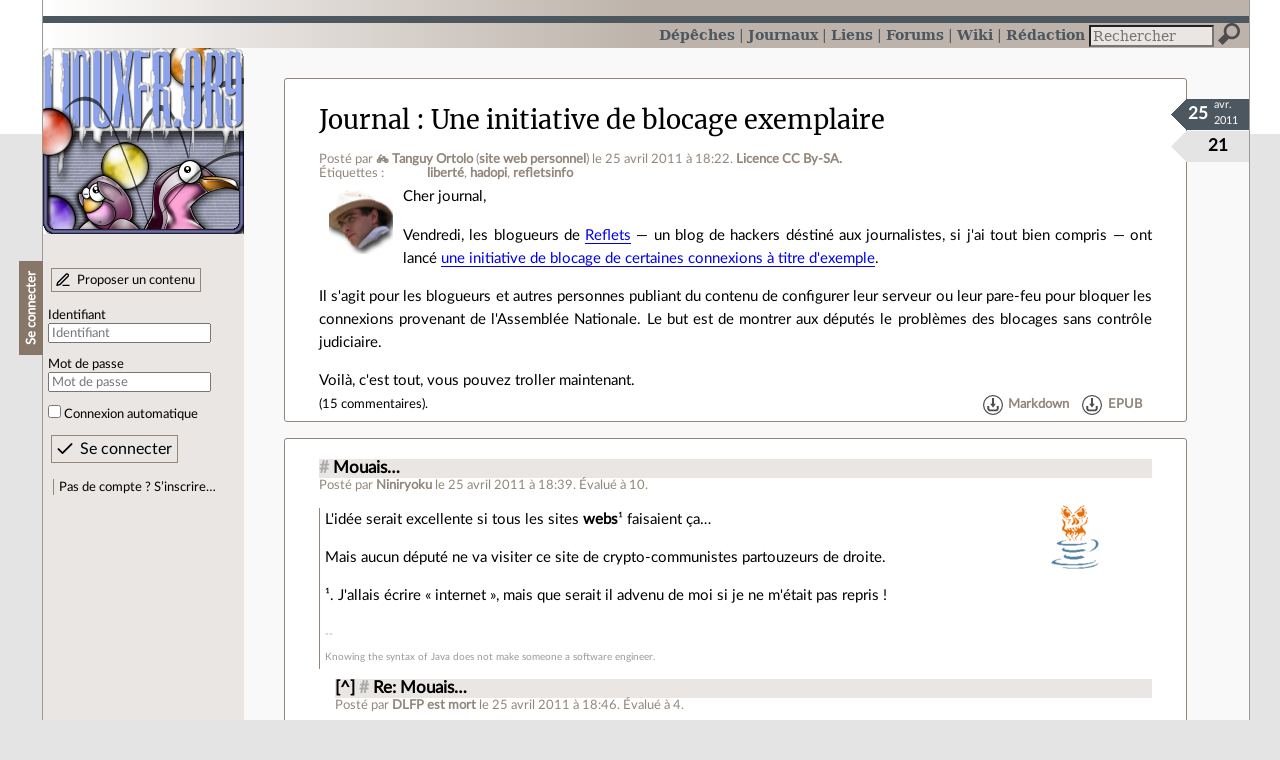

--- FILE ---
content_type: text/html; charset=utf-8
request_url: https://linuxfr.org/users/elessar/journaux/une-initiative-de-blocage-exemplaire
body_size: 8653
content:
<!DOCTYPE html>
<html lang="fr">
<head>
<meta charset="utf-8">
<title>Une initiative de blocage exemplaire - LinuxFr.org</title>
<style type="text/css">header#branding h1 { background-image: url(/images/logos/linuxfr2_logo-frozen.png) }</style>
<link rel="stylesheet" href="/assets/application-8fbb115c941e433d5cde17e12c376f77d92d2c4eac19d01e1414d617c4d2506f.css" />
<link rel="shortcut icon" type="image/x-icon" href="/favicon.png" />
<meta content="width=device-width" name="viewport">
<meta content="🚲 Tanguy Ortolo" name="author">
<meta content="Une initiative de blocage exemplaire" name="description">
<meta content="liberté, hadopi, refletsinfo" name="keywords">
<link rel="alternate" type="application/atom+xml" title="Flux Atom des commentaires sur « Une initiative de blocage exemplaire »" href="/nodes/85787/comments.atom" />
</head>

<body class="" id="diaries-show">
<div id="top"></div>
<nav id="site">
<div class="go_to_content">
<a href="#contents">Aller au contenu</a>
<a href="#sidebar">Aller au menu</a>
</div>
<ul>
<li><a title="Actualités, événements et autres nouveautés" href="/news">Dépêches</a></li>
<li class="active"><a title="Journaux personnels de nos visiteurs" href="/journaux">Journaux</a></li>
<li><a title="Liens remarquables" href="/liens">Liens</a></li>
<li><a title="Questions‑réponses, petites annonces" href="/forums">Forums</a></li>
<li><a title="Pages wiki" href="/wiki">Wiki</a></li>
<li><a title="Participez à la rédaction des dépêches" href="/redaction">Rédaction</a></li>
</ul>
<form action="/recherche" accept-charset="UTF-8" method="get"><input name="utf8" type="hidden" value="&#x2713;" />
<div class="searchbox" role="search">
<label for="query" id="label_query">Recherche :</label>
<input id="query" name="q" type="search" placeholder="Rechercher" />
<input type="submit" value="Rechercher" id="search_submit" title="Lancer la recherche sur le site" data-disable-with="Rechercher" />
</div>
</form>

</nav>

<aside id="sidebar">
<header id="branding"><h1 title="Le logo de LinuxFr.org"><a href="/">LinuxFr.org</a></h1></header>
<div class="login box">
<h1>Se connecter</h1>
<div class="new_content">
<a href="/proposer-un-contenu">Proposer un contenu</a>
</div>
<form class="new_account" id="new_account_sidebar" action="/compte/connexion" accept-charset="UTF-8" method="post"><input name="utf8" type="hidden" value="&#x2713;" /><input type="hidden" name="authenticity_token" value="l94h5jdLlMidNTsytNMck52SMqZoK7-jzrWnGoS62zv9IAtcRUSFfF5BYTlRtOU87xkER2OPQDNTexZCtIM_Qg" /><p>
<label for="account_login_sidebar">Identifiant</label>
<input id="account_login_sidebar" required="required" placeholder="Identifiant" size="20" type="text" name="account[login]" />
</p>
<p>
<label for="account_password_sidebar">Mot de passe</label>
<input id="account_password_sidebar" required="required" placeholder="Mot de passe" size="20" type="password" name="account[password]" />
</p>
<p>
<input name="account[remember_me]" type="hidden" value="0" /><input id="account_remember_me_sidebar" type="checkbox" value="1" name="account[remember_me]" />
<label for="account_remember_me_sidebar">Connexion automatique</label>
</p>
<p>
<input type="submit" name="commit" value="Se connecter" id="account_submit_sidebar" data-disable-with="Se connecter" />
</p>
</form>
<ul>
<li><a href="/compte/inscription">Pas de compte ? S’inscrire…</a></li>
</ul>
</div>

</aside>

<section class="container" id="container">
<main id="contents" role="main">
<article class="node hentry score4 diary" itemscope itemtype="http://schema.org/Article">
<header>
<h1 class="entry-title" itemprop="name"><a class="topic" href="/journaux">Journal</a> <a href="/users/elessar/journaux/une-initiative-de-blocage-exemplaire">Une initiative de blocage exemplaire</a></h1>
<div class="meta">
<span class="floating_spacer"></span><span class="posted_by_spanblock">Posté par <a rel="author" href="/users/elessar">🚲 Tanguy Ortolo</a> (<a href="http://tanguy.ortolo.eu/">site web personnel</a>) <time datetime="2011-04-25T18:22:59+02:00" class="updated">le 25 avril 2011 à 18:22</time>.</span>
<a rel="license" href="http://creativecommons.org/licenses/by-sa/3.0/deed.fr">Licence CC By‑SA.</a>
<div class="tags">
Étiquettes :
<ul class="tag_cloud" itemprop="keywords">
<li><a rel="tag" href="/tags/liberté/public">liberté</a></li>
<li><a rel="tag" href="/tags/hadopi/public">hadopi</a></li>
<li><a rel="tag" href="/tags/refletsinfo/public">refletsinfo</a></li></ul>
</div>
</div>
</header>
<div class="figures">
<meta content="UserLikes:21" itemprop="interactionCount">
<figure class="score" title="Note de ce contenu">21</figure>
<figure class="datePourCss"><div class="jour">25</div><div class="mois">avr.</div><div class="annee">2011</div></figure>
<figure class="image" itemprop="image"><img class="avatar" alt="" width="64" height="64" src="//img.linuxfr.org/avatars/675/041/000/avatar.png" /></figure>
</div>
<div class="content entry-content" itemprop="articleBody">
<p>Cher journal,</p>

<p>Vendredi, les blogueurs de <a href="http:/www.reflets.info/">Reflets</a> — un blog de hackers déstiné aux journalistes, si j'ai tout bien compris — ont lancé <a href="http://reflets.info/optimiser-son-internet-a-la-sauce-marland-militello/">une initiative de blocage de certaines connexions à titre d'exemple</a>.</p>

<p>Il s'agit pour les blogueurs et autres personnes publiant du contenu de configurer leur serveur ou leur pare-feu pour bloquer les connexions provenant de l'Assemblée Nationale. Le but est de montrer aux députés le problèmes des blocages sans contrôle judiciaire.</p>

<p>Voilà, c'est tout, vous pouvez troller maintenant.</p>
</div>
<footer class="actions">
<meta itemprop="interactionCount" content="UserComments:15" /><span class="anonymous_reader"> (<span class="nb_comments">15 commentaires</span>).</span>

<div class="formats">
<a title="Télécharger ce contenu au format Markdown" class="action download" href="/users/elessar/journaux/une-initiative-de-blocage-exemplaire.md">Markdown</a>
<a title="Télécharger ce contenu au format EPUB" class="action download" href="/users/elessar/journaux/une-initiative-de-blocage-exemplaire.epub">EPUB</a>
</div>

</footer>
</article>

<div id="comments">
<ul class="threads">
<li class="comment odd score10" id="comment-1227790">
<h2>

<a title="Lien direct vers ce commentaire" class="anchor" href="/users/elessar/journaux/une-initiative-de-blocage-exemplaire#comment-1227790">#</a>
 
<a class="title" href="/nodes/85787/comments/1227790">Mouais…</a>
</h2>
<p class="meta">
<span class="floating_spacer"></span><span class="posted_by_spanblock">Posté par <a rel="author" href="/users/niniryoku">Niniryoku</a> <time datetime="2011-04-25T18:39:25+02:00" class="updated">le 25 avril 2011 à 18:39</time>.</span>
Évalué à <span class="score">10</span>.
</p>
<figure class="image"><img class="avatar" alt="" width="64" height="64" src="//img.linuxfr.org/avatars/094/050/000/avatar.png" /></figure>
<div class="content">
<p>L'idée serait excellente si tous les sites <strong>webs</strong>¹ faisaient ça…</p>

<p>Mais aucun député ne va visiter ce site de crypto-communistes partouzeurs de droite.</p>

<p>¹. J'allais écrire « internet », mais que serait il advenu de moi si je ne m'était pas repris !</p>
<p class="signature">
Knowing the syntax of Java does not make someone a software engineer.
</p>
</div>
<footer class="actions">
</footer>

<ul>
<li class="comment odd score4" id="comment-1227794">
<h2>
<a title="Remonter au commentaire parent" class="parent" href="/users/elessar/journaux/une-initiative-de-blocage-exemplaire#comment-1227790">[^]</a>
<a title="Lien direct vers ce commentaire" class="anchor" href="/users/elessar/journaux/une-initiative-de-blocage-exemplaire#comment-1227794">#</a>
 
<a class="title" href="/nodes/85787/comments/1227794">Re: Mouais…</a>
</h2>
<p class="meta">
<span class="floating_spacer"></span><span class="posted_by_spanblock">Posté par <a rel="author" href="/users/pankkake">DLFP est mort</a> <time datetime="2011-04-25T18:46:02+02:00" class="updated">le 25 avril 2011 à 18:46</time>.</span>
Évalué à <span class="score">4</span>.
</p>
<figure class="image"><img class="avatar" alt="" width="64" height="64" src="//img.linuxfr.org/avatars/220/028/000/avatar.jpg" /></figure>
<div class="content">
<p>Justement, ils fournissent les infos pour facilement le faire soi-même.</p>
<p class="signature">
DLFP &gt;&gt; PCInpact &gt; Numerama &gt;&gt; LinuxFr.org
</p>
</div>
<footer class="actions">
</footer>

</li>

<li class="comment even score3" id="comment-1227803">
<h2>
<a title="Remonter au commentaire parent" class="parent" href="/users/elessar/journaux/une-initiative-de-blocage-exemplaire#comment-1227790">[^]</a>
<a title="Lien direct vers ce commentaire" class="anchor" href="/users/elessar/journaux/une-initiative-de-blocage-exemplaire#comment-1227803">#</a>
 
<a class="title" href="/nodes/85787/comments/1227803">Re: Mouais…</a>
</h2>
<p class="meta">
<span class="floating_spacer"></span><span class="posted_by_spanblock">Posté par <a rel="author" href="/users/mrmax">Maxime</a> (<a href="http://maxime.cheramy.org">site web personnel</a>) <time datetime="2011-04-25T20:23:35+02:00" class="updated">le 25 avril 2011 à 20:23</time>.</span>
Évalué à <span class="score">3</span>.
</p>
<figure class="image"><img class="avatar" alt="" width="64" height="64" src="//linuxfr.org/images/default-avatar.svg" /></figure>
<div class="content">
<p>La même chose qu'en écrivant "je ne m'était"...</p>

<p>s/était/étais/</p>
</div>
<footer class="actions">
</footer>

</li>

<li class="comment odd score6" id="comment-1227925">
<h2>
<a title="Remonter au commentaire parent" class="parent" href="/users/elessar/journaux/une-initiative-de-blocage-exemplaire#comment-1227790">[^]</a>
<a title="Lien direct vers ce commentaire" class="anchor" href="/users/elessar/journaux/une-initiative-de-blocage-exemplaire#comment-1227925">#</a>
 
<a class="title" href="/nodes/85787/comments/1227925">Re : Mouais…</a>
</h2>
<p class="meta">
<span class="floating_spacer"></span><span class="posted_by_spanblock">Posté par <a rel="author" href="/users/beurt">Beurt</a> <time datetime="2011-04-26T10:20:03+02:00" class="updated">le 26 avril 2011 à 10:20</time>.</span>
Évalué à <span class="score">6</span>.
</p>
<figure class="image"><img class="avatar" alt="" width="64" height="64" src="//linuxfr.org/images/default-avatar.svg" /></figure>
<div class="content">
<blockquote>
<p>L'idée serait excellente si tous les sites webs</p>
</blockquote>
<p>Par contre, ce ne sont pas les sites qui sont « web », donc il ne faut pas mettre de « s » à la fin : « sites web » est une contraction de « sites du web »</p>

<p>(Tiens, c'est mon premier commentaire « orthographe »... je procrastine à fond aujourd'hui !)</p>
</div>
<footer class="actions">
</footer>

<ul>
<li class="comment odd score5" id="comment-1228105">
<h2>
<a title="Remonter au commentaire parent" class="parent" href="/users/elessar/journaux/une-initiative-de-blocage-exemplaire#comment-1227925">[^]</a>
<a title="Lien direct vers ce commentaire" class="anchor" href="/users/elessar/journaux/une-initiative-de-blocage-exemplaire#comment-1228105">#</a>
 
<a class="title" href="/nodes/85787/comments/1228105">Re: Re : Mouais…</a>
</h2>
<p class="meta">
<span class="floating_spacer"></span><span class="posted_by_spanblock">Posté par <a rel="author" href="/users/zebra3">zebra3</a> <time datetime="2011-04-26T15:38:59+02:00" class="updated">le 26 avril 2011 à 15:38</time>.</span>
Évalué à <span class="score">5</span>.
</p>
<figure class="image"><img class="avatar" alt="" width="64" height="64" src="//img.linuxfr.org/avatars/973/037/000/avatar.png" /></figure>
<div class="content">
<p>Y'en a qui n'ont pas peur… Faire une faute au mot « web » sur un journal de Tanguy…</p>
<p class="signature">
Article Quarante-Deux : Toute personne dépassant un kilomètre de haut doit quitter le Tribunal. -- Le Roi de Cœur
</p>
</div>
<footer class="actions">
</footer>

<ul>
<li class="comment odd score4" id="comment-1228106">
<h2>
<a title="Remonter au commentaire parent" class="parent" href="/users/elessar/journaux/une-initiative-de-blocage-exemplaire#comment-1228105">[^]</a>
<a title="Lien direct vers ce commentaire" class="anchor" href="/users/elessar/journaux/une-initiative-de-blocage-exemplaire#comment-1228106">#</a>
 
<a class="title" href="/nodes/85787/comments/1228106">Re: Re : Mouais…</a>
</h2>
<p class="meta">
<span class="floating_spacer"></span><span class="posted_by_spanblock">Posté par <a rel="author" href="/users/pankkake">DLFP est mort</a> <time datetime="2011-04-26T15:42:03+02:00" class="updated">le 26 avril 2011 à 15:42</time>.</span>
Évalué à <span class="score">4</span>.
</p>
<figure class="image"><img class="avatar" alt="" width="64" height="64" src="//img.linuxfr.org/avatars/220/028/000/avatar.jpg" /></figure>
<div class="content">
<p>Non, tu peux. En revanche, si tu fais une faute à internets…</p>
<p class="signature">
DLFP &gt;&gt; PCInpact &gt; Numerama &gt;&gt; LinuxFr.org
</p>
</div>
<footer class="actions">
</footer>

</li>

</ul>
</li>

</ul>
</li>

</ul>
</li>

<li class="comment even score2" id="comment-1227797">
<h2>

<a title="Lien direct vers ce commentaire" class="anchor" href="/users/elessar/journaux/une-initiative-de-blocage-exemplaire#comment-1227797">#</a>
 
<a class="title" href="/nodes/85787/comments/1227797">bon lien</a>
</h2>
<p class="meta">
<span class="floating_spacer"></span><span class="posted_by_spanblock">Posté par <a rel="author" href="/users/tuxicoman">tuxicoman</a> (<a href="https://tuxicoman.jesuislibre.net">site web personnel</a>, <a href="https://social.jesuislibre.net/@tuxicoman">Mastodon</a>) <time datetime="2011-04-25T19:21:48+02:00" class="updated">le 25 avril 2011 à 19:21</time>.</span>
Évalué à <span class="score">2</span>.
</p>
<figure class="image"><img class="avatar" alt="" width="64" height="64" src="//img.linuxfr.org/avatars/187/056/000/avatar.png" /></figure>
<div class="content">
<p><a href="http://www.reflets.info">http://www.reflets.info</a></p>
</div>
<footer class="actions">
</footer>

</li>

<li class="comment odd score3" id="comment-1227810">
<h2>

<a title="Lien direct vers ce commentaire" class="anchor" href="/users/elessar/journaux/une-initiative-de-blocage-exemplaire#comment-1227810">#</a>
 
<a class="title" href="/nodes/85787/comments/1227810">Non</a>
</h2>
<p class="meta">
<span class="floating_spacer"></span><span class="posted_by_spanblock">Posté par <a rel="author" href="/users/lolop">lolop</a> (<a href="http://www.pointal.net/VotesDeputesRN">site web personnel</a>) <time datetime="2011-04-25T21:27:07+02:00" class="updated">le 25 avril 2011 à 21:27</time>.</span>
Évalué à <span class="score">3</span>.
</p>
<figure class="image"><img class="avatar" alt="" width="64" height="64" src="//img.linuxfr.org/avatars/992/014/000/avatar.png" /></figure>
<div class="content">
<p>Z'ont quand même pas bloqué les sites de &lt;bip&gt; ?</p>
<p class="signature">
Votez les 30 juin et 7 juillet, en connaissance de cause. http://www.pointal.net/VotesDeputesRN
</p>
</div>
<footer class="actions">
</footer>

</li>

<li class="comment even score7" id="comment-1227872">
<h2>

<a title="Lien direct vers ce commentaire" class="anchor" href="/users/elessar/journaux/une-initiative-de-blocage-exemplaire#comment-1227872">#</a>
 
<a class="title" href="/nodes/85787/comments/1227872">J&#39;ai plus simple</a>
</h2>
<p class="meta">
<span class="floating_spacer"></span><span class="posted_by_spanblock">Posté par <a rel="author" href="/users/ptifeth">feth</a> <time datetime="2011-04-26T08:14:34+02:00" class="updated">le 26 avril 2011 à 08:14</time>.</span>
Évalué à <span class="score">7</span>.
</p>
<figure class="image"><img class="avatar" alt="" width="64" height="64" src="//linuxfr.org/images/default-avatar.svg" /></figure>
<div class="content">
<p>Avec mon reverse et mon mail de base en .info, je suis immunisé par des admins boulets contre certains sites web et un certain nombre d'expéditeurs. Sans doute des admins qui considèrent qu'un caractère fait 7 bits et un tld 3 caractères (donc 21 bits).</p>

<p>Les députés n'ont pas l'exclusivité de l'attardement.</p>

<p>(commentaire pas très intéressant, mais posté à chaud)</p>
</div>
<footer class="actions">
</footer>

<ul>
<li class="comment odd score7" id="comment-1228019">
<h2>
<a title="Remonter au commentaire parent" class="parent" href="/users/elessar/journaux/une-initiative-de-blocage-exemplaire#comment-1227872">[^]</a>
<a title="Lien direct vers ce commentaire" class="anchor" href="/users/elessar/journaux/une-initiative-de-blocage-exemplaire#comment-1228019">#</a>
 
<a class="title" href="/nodes/85787/comments/1228019">Re: J&#39;ai plus simple</a>
</h2>
<p class="meta">
<span class="floating_spacer"></span><span class="posted_by_spanblock">Posté par <a rel="author" href="/users/barmic">barmic</a> <time datetime="2011-04-26T12:39:59+02:00" class="updated">le 26 avril 2011 à 12:39</time>.</span>
Évalué à <span class="score">7</span>.
</p>
<figure class="image"><img class="avatar" alt="" width="64" height="64" src="//img.linuxfr.org/avatars/687474703a2f2f7777772e64656269616e2e6f72672f6c6f676f732f6f70656e6c6f676f2d3130302e6a7067/openlogo-100.jpg" /></figure>
<div class="content">
<p>Ils apprendront qu'un tld peut faire plus de 3 caractère quand le tld "sexe" seras créé.</p>
<p class="signature">
Tous les contenus que j&#39;écris ici sont sous licence CC0 (j&#39;abandonne autant que possible mes droits d&#39;auteur sur mes écrits)
</p>
</div>
<footer class="actions">
</footer>

</li>

<li class="comment even score3" id="comment-1228382">
<h2>
<a title="Remonter au commentaire parent" class="parent" href="/users/elessar/journaux/une-initiative-de-blocage-exemplaire#comment-1227872">[^]</a>
<a title="Lien direct vers ce commentaire" class="anchor" href="/users/elessar/journaux/une-initiative-de-blocage-exemplaire#comment-1228382">#</a>
 
<a class="title" href="/nodes/85787/comments/1228382">Re: J&#39;ai plus simple</a>
</h2>
<p class="meta">
<span class="floating_spacer"></span><span class="posted_by_spanblock">Posté par <a rel="author" href="/users/lukhas">Lucas Bonnet</a> <time datetime="2011-04-26T23:48:34+02:00" class="updated">le 26 avril 2011 à 23:48</time>.</span>
Évalué à <span class="score">3</span>.
</p>
<figure class="image"><img class="avatar" alt="" width="64" height="64" src="//img.linuxfr.org/avatars/058/016/000/avatar.png" /></figure>
<div class="content">
<p>Tu as un numéro de mobile en 07 pour être tranquille aussi ? :)</p>
</div>
<footer class="actions">
</footer>

</li>

</ul>
</li>

<li class="comment odd score10" id="comment-1227935">
<h2>

<a title="Lien direct vers ce commentaire" class="anchor" href="/users/elessar/journaux/une-initiative-de-blocage-exemplaire#comment-1227935">#</a>
 
<a class="title" href="/nodes/85787/comments/1227935">Bonne idée...</a>
</h2>
<p class="meta">
<span class="floating_spacer"></span><span class="posted_by_spanblock">Posté par <a rel="author" href="/users/joelthelion">JoeltheLion</a> (<a href="http://wiki.github.com/joelthelion/autojump">site web personnel</a>) <time datetime="2011-04-26T10:41:54+02:00" class="updated">le 26 avril 2011 à 10:41</time>.</span>
Évalué à <span class="score">10</span>.
</p>
<figure class="image"><img class="avatar" alt="" width="64" height="64" src="//img.linuxfr.org/avatars/109/023/000/avatar.png" /></figure>
<div class="content">
<p>Je trouve que l'idée est bonne dans le fond, mais il faudrait l'accompagner d'un message explicatif: "Votre assemblée mentionne fréquemment, sans manifestement en saisir les conséquences, un blocage du net sans intervention du juge; pour vous permettre de mieux apprécier les conséquences de ce genre de mesures, nous avons décider de bloquer l'accès à notre site depuis le parlement. Bon surf!"</p>

<p>Si quelques sites assez fréquentés reprenaient l'initiative, ça pourrait faire un peu de bruit.</p>
</div>
<footer class="actions">
</footer>

</li>

<li class="comment even score6" id="comment-1227943">
<h2>

<a title="Lien direct vers ce commentaire" class="anchor" href="/users/elessar/journaux/une-initiative-de-blocage-exemplaire#comment-1227943">#</a>
 
<a class="title" href="/nodes/85787/comments/1227943">Bonne initiative !</a>
</h2>
<p class="meta">
<span class="floating_spacer"></span><span class="posted_by_spanblock">Posté par <a rel="author" href="/users/j_kerviel">j_kerviel</a> <time datetime="2011-04-26T10:55:29+02:00" class="updated">le 26 avril 2011 à 10:55</time>.</span>
Évalué à <span class="score">6</span>.
</p>
<figure class="image"><img class="avatar" alt="" width="64" height="64" src="//img.linuxfr.org/avatars/008/055/000/avatar.jpg" /></figure>
<div class="content">
<p>J'ai tenté de mettre la chose suivant sur le blog de reflet, mais le commentaire n'apparait pas (commentaires modérés à priori ?).</p>

<p>C'est une très bonne initiative à mon avis. Mais c'est inefficace. Il ne faut pas bloquer l'AN à coup de drop iptable ou pf ou de deny apache. C'est indolore pour un député. "Ah ben ça ne fonctionne pas, je vais ailleurs".</p>

<p>Il vaudrait bien mieux proposer une page explicative. C'est facilement faisable avec un rewrite ou une règle de reverse-proxy.</p>
<blockquote>
<p>Bonjour, voilà un avant gout de ce que vous avez (ou allez) voter avec la loi XXX. Bienvenue dans le futur. Internet n'est plus neutre grâce à vous.</p>
</blockquote>
<p>Le message est bien entendu largement améliorable. Je n'y ait réfléchit que 10 seconde, mais on peut faire bien mieux.</p>

<p>Aussi, il ne faudrait pas se limiter à l'Assemblée nationale. Un député par définition est un godillot sans couilles. Enfin ce n'est pas exactement par définition, mais dernièrement, on a rarement eu la preuve du contraire.</p>

<p>Il faut ratisser plus large. Rajouter les ip du sénat, des ministères, de l'Elysée, éventuellement des majors, de la SACEM, SACD, etc.</p>

<p>Peut être avec un peu de chance, si le mouvement est bien suivit, ça aura un petit impact ?</p>

<p>Je vais faire ça dans la semaine sur mes serveurs. Ça sera probablement invisible, vu le peu de fréquentation. Mais si ça ne fonctionne ne serait ce qu'un seul hit, ça serait déjà ça de gagné. Si on est des milliers à avoir ce petit hit, ça pourra commencer à faire prendre conscience de ce qu'est un Internet non neutre.</p>

<p>Petit bémol : Les sites les plus opposés à ces lois liberticides, sont aussi ceux qui ont vocation à être lus à l'AN (ou ailleurs). Ces sites, les plus visibles, sont plus utiles lisibles que bloqués. Ce serait triste que la Quadrature du Net, l'April ou FDN ne soient plus consultables par les députés par exemple. Du coup, seuls les petits acteurs ou les moins engagés politiquement peuvent se permettre de le faire. Ça rend la chose plus compliquée, mais pas irréaliste.</p>
</div>
<footer class="actions">
</footer>

<ul>
<li class="comment odd score6" id="comment-1227945">
<h2>
<a title="Remonter au commentaire parent" class="parent" href="/users/elessar/journaux/une-initiative-de-blocage-exemplaire#comment-1227943">[^]</a>
<a title="Lien direct vers ce commentaire" class="anchor" href="/users/elessar/journaux/une-initiative-de-blocage-exemplaire#comment-1227945">#</a>
 
<a class="title" href="/nodes/85787/comments/1227945">Re: Bonne initiative !</a>
</h2>
<p class="meta">
<span class="floating_spacer"></span><span class="posted_by_spanblock">Posté par <a rel="author" href="/users/nono">Bruno Michel</a> (<a href="http://blog.menfin.info/">site web personnel</a>) <time datetime="2011-04-26T10:59:43+02:00" class="updated">le 26 avril 2011 à 10:59</time>.</span>
Évalué à <span class="score">6</span>.
</p>
<figure class="image"><img class="avatar" alt="" width="64" height="64" src="//img.linuxfr.org/avatars/532/022/000/avatar.png" /></figure>
<div class="content">
<blockquote>
<p>Il vaudrait bien mieux proposer une page explicative.</p>
</blockquote>
<p>Effectivement. D'ailleurs, c'est le cas depuis une seconde version : <a href="http://reflets.info/wp-neutralityfr-0-0-2-codename-ca-va-etre-tout-noir/">http://reflets.info/wp-neutralityfr-0-0-2-codename-ca-va-etre-tout-noir/</a></p>
</div>
<footer class="actions">
</footer>

<ul>
<li class="comment odd score1" id="comment-1228574">
<h2>
<a title="Remonter au commentaire parent" class="parent" href="/users/elessar/journaux/une-initiative-de-blocage-exemplaire#comment-1227945">[^]</a>
<a title="Lien direct vers ce commentaire" class="anchor" href="/users/elessar/journaux/une-initiative-de-blocage-exemplaire#comment-1228574">#</a>
 
<a class="title" href="/nodes/85787/comments/1228574">Re: Bonne initiative !</a>
</h2>
<p class="meta">
<span class="floating_spacer"></span><span class="posted_by_spanblock">Posté par <a rel="author" href="/users/bluetouff">Olivier Laurelli</a> (<a rel="nofollow" href="http://reflets.info">site web personnel</a>) <time datetime="2011-04-27T12:00:51+02:00" class="updated">le 27 avril 2011 à 12:00</time>.</span>
Évalué à <span class="score">1</span>.
</p>
<figure class="image"><img class="avatar" alt="" width="64" height="64" src="//linuxfr.org/images/default-avatar.svg" /></figure>
<div class="content">
<p>C'était également le cas dans la première</p>
<p class="signature">
Bluetouff
</p>
</div>
<footer class="actions">
</footer>

</li>

</ul>
</li>

</ul>
</li>

</ul>
<p id="follow-feed">
<a title="Suivre le flux des commentaires" href="/nodes/85787/comments.atom">Suivre le flux des commentaires</a>
</p>
<p>
<strong>Note :</strong>
les commentaires appartiennent à celles et ceux qui les ont postés. Nous n’en sommes pas responsables.
</p>
</div>

</main>

<footer>
<p><a class="scroll" href="#top">Revenir en haut de page</a></p>
</footer>
</section>
<footer id="bigfooter">
<nav id="last_comments">
<h1>Derniers commentaires</h1>
<ul>
<li><a href="/users/lebouquetin/journaux/algoo-lance-un-bulletin-d-information-mensuel-veille-techno-et-logiciels-libres#comment-2011302">Re: Relayer ici ?</a></li>
<li><a href="/users/karour/journaux/reflexions-sur-la-conception-d-un-systeme-cognitif-local-oriente-architecture-et-controle#comment-2011301">Pas très clair</a></li>
<li><a href="/users/mirtouf/journaux/10-ans-apres-modoboa-est-toujours-la-pour-prendre-soin-de-votre-serveur-de-messagerie#comment-2011300">Re: Monolithe</a></li>
<li><a href="/users/mirtouf/journaux/10-ans-apres-modoboa-est-toujours-la-pour-prendre-soin-de-votre-serveur-de-messagerie#comment-2011299">Re: changelog</a></li>
<li><a href="/users/gbetous/liens/trump-fait-la-guerre-a-la-calibri-son-createur-repond#comment-2011298">Très intéressant</a></li>
<li><a href="/users/mirtouf/journaux/10-ans-apres-modoboa-est-toujours-la-pour-prendre-soin-de-votre-serveur-de-messagerie#comment-2011297">Re: Monolithe</a></li>
<li><a href="/users/mirtouf/journaux/10-ans-apres-modoboa-est-toujours-la-pour-prendre-soin-de-votre-serveur-de-messagerie#comment-2011296">Re: serait mieux en dépêche</a></li>
<li><a href="/users/spacefox/liens/tolerer-l-intolerance-comment-gerer-les-intolerants-dans-une-communaute#comment-2011295">Re: Continuez</a></li>
<li><a href="/users/mirtouf/journaux/10-ans-apres-modoboa-est-toujours-la-pour-prendre-soin-de-votre-serveur-de-messagerie#comment-2011294">Re: changelog</a></li>
<li><a href="/users/spacefox/liens/tolerer-l-intolerance-comment-gerer-les-intolerants-dans-une-communaute#comment-2011293">Re: Gérer ?</a></li>
<li><a href="/forums/linux-general/posts/recherche-de-script-pour-archivage-complet-de-site-web#comment-2011292">Re: demande au chat</a></li>
<li><a href="/users/hellpe/liens/penurie-de-stockage-meme-les-ordis-d-occasion-en-perdent-leur-ram#comment-2011291">Re: prix fois ~4 depuis novembre</a></li>
</ul>
</nav>
<nav id="popular_tags">
<h1>Étiquettes (tags) populaires</h1>
<ul class="tag_cloud">
<li><a href="/tags/intelligence_artificielle/public">intelligence_artificielle</a></li>
<li><a href="/tags/merdification/public">merdification</a></li>
<li><a href="/tags/grands_modèles_de_langage/public">grands_modèles_de_langage</a></li>
<li><a href="/tags/hppa/public">hppa</a></li>
<li><a href="/tags/états-unis/public">états-unis</a></li>
<li><a href="/tags/administration_française/public">administration_française</a></li>
<li><a href="/tags/sortie_version/public">sortie_version</a></li>
<li><a href="/tags/note_de_lecture/public">note_de_lecture</a></li>
<li><a href="/tags/donald_trump/public">donald_trump</a></li>
<li><a href="/tags/souveraineté_numerique/public">souveraineté_numerique</a></li>
<li><a href="/tags/capitalisme_de_surveillance/public">capitalisme_de_surveillance</a></li>
<li><a href="/tags/linuxfr/public">linuxfr</a></li>
</ul>
</nav>
<section id="friends">
<h1>Sites amis</h1>
<ul>
<li><a href="https://www.april.org/">April</a></li>
<li><a href="https://www.agendadulibre.org/">Agenda du Libre</a></li>
<li><a href="https://www.framasoft.net/">Framasoft</a></li>
<li><a href="https://www.d-booker.fr/">Éditions D-BookeR</a></li>
<li><a href="https://www.editions-eyrolles.com/Recherche/?q=linux">Éditions Eyrolles</a></li>
<li><a href="https://boutique.ed-diamond.com/">Éditions Diamond</a></li>
<li><a href="https://www.editions-eni.fr/recherche?exp=opensource ">Éditions ENI</a></li>
<li><a href="https://www.laquadrature.net/">La Quadrature du Net</a></li>
<li><a href="https://lea-linux.org">Lea-Linux</a></li>
<li><a href="https://enventelibre.org">En Vente Libre</a></li>
<li><a href="https://grafik.plus/">Grafik Plus</a></li>
<li><a href="https://opensource.org/">Open Source Initiative</a></li>
</ul>
</section>
<nav id="about_us">
<h1>À propos de LinuxFr.org</h1>
<ul>
<li><a href="/mentions_legales">Mentions légales</a></li>
<li><a href="/faire_un_don">Faire un don</a></li>
<li><a href="/equipe">L’équipe de LinuxFr.org</a></li>
<li><a href="/informations">Informations sur le site</a></li>
<li><a href="/aide">Aide / Foire aux questions</a></li>
<li><a href="/suivi">Suivi des suggestions et bogues</a></li>
<li><a href="/regles_de_moderation">Règles de modération</a></li>
<li><a href="/statistiques">Statistiques</a></li>
<li><a href="/developpement">API pour le développement</a></li>
<li><a href="/code_source_du_site">Code source du site</a></li>
<li><a href="/plan">Plan du site</a></li>
</ul>
</nav>
</footer>

<script src="/assets/application-ea18d32113d34928f73c40c3e7e4aee7b5cc739bee5f9f08fb03d30b00343c90.js"></script>
</body>
</html>
